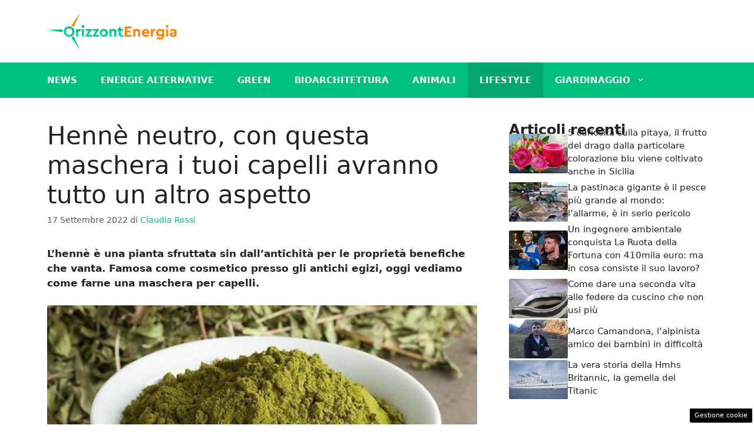

--- FILE ---
content_type: text/html; charset=UTF-8
request_url: https://www.orizzontenergia.it/2022/09/17/henne-neutro-maschera-capelli-avranno-altro-aspetto/
body_size: 17530
content:
<!DOCTYPE html> 
<html lang="it-IT"> 
<head>
<meta charset="UTF-8">
<link rel="preload" href="https://www.orizzontenergia.it/wp-content/cache/fvm/min/1749128111-css0a1e991c34b4fccfb629c04f466c0580ff77438475746ff9cc78d8df51cc5.css" as="style" media="all" /> 
<link rel="preload" href="https://www.orizzontenergia.it/wp-content/cache/fvm/min/1749128111-css3f3359579520f617202bc4b35d6cd9b86413fa4561235c91aa098b311ff4d.css" as="style" media="all" /> 
<link rel="preload" href="https://www.orizzontenergia.it/wp-content/cache/fvm/min/1749128111-cssec690dc3ababeda74a510a27213f9c4e3fa9cba4b00e1efb1d06fd12256cd.css" as="style" media="all" />
<script data-cfasync="false">if(navigator.userAgent.match(/MSIE|Internet Explorer/i)||navigator.userAgent.match(/Trident\/7\..*?rv:11/i)){var href=document.location.href;if(!href.match(/[?&]iebrowser/)){if(href.indexOf("?")==-1){if(href.indexOf("#")==-1){document.location.href=href+"?iebrowser=1"}else{document.location.href=href.replace("#","?iebrowser=1#")}}else{if(href.indexOf("#")==-1){document.location.href=href+"&iebrowser=1"}else{document.location.href=href.replace("#","&iebrowser=1#")}}}}</script>
<script data-cfasync="false">class FVMLoader{constructor(e){this.triggerEvents=e,this.eventOptions={passive:!0},this.userEventListener=this.triggerListener.bind(this),this.delayedScripts={normal:[],async:[],defer:[]},this.allJQueries=[]}_addUserInteractionListener(e){this.triggerEvents.forEach(t=>window.addEventListener(t,e.userEventListener,e.eventOptions))}_removeUserInteractionListener(e){this.triggerEvents.forEach(t=>window.removeEventListener(t,e.userEventListener,e.eventOptions))}triggerListener(){this._removeUserInteractionListener(this),"loading"===document.readyState?document.addEventListener("DOMContentLoaded",this._loadEverythingNow.bind(this)):this._loadEverythingNow()}async _loadEverythingNow(){this._runAllDelayedCSS(),this._delayEventListeners(),this._delayJQueryReady(this),this._handleDocumentWrite(),this._registerAllDelayedScripts(),await this._loadScriptsFromList(this.delayedScripts.normal),await this._loadScriptsFromList(this.delayedScripts.defer),await this._loadScriptsFromList(this.delayedScripts.async),await this._triggerDOMContentLoaded(),await this._triggerWindowLoad(),window.dispatchEvent(new Event("wpr-allScriptsLoaded"))}_registerAllDelayedScripts(){document.querySelectorAll("script[type=fvmdelay]").forEach(e=>{e.hasAttribute("src")?e.hasAttribute("async")&&!1!==e.async?this.delayedScripts.async.push(e):e.hasAttribute("defer")&&!1!==e.defer||"module"===e.getAttribute("data-type")?this.delayedScripts.defer.push(e):this.delayedScripts.normal.push(e):this.delayedScripts.normal.push(e)})}_runAllDelayedCSS(){document.querySelectorAll("link[rel=fvmdelay]").forEach(e=>{e.setAttribute("rel","stylesheet")})}async _transformScript(e){return await this._requestAnimFrame(),new Promise(t=>{const n=document.createElement("script");let r;[...e.attributes].forEach(e=>{let t=e.nodeName;"type"!==t&&("data-type"===t&&(t="type",r=e.nodeValue),n.setAttribute(t,e.nodeValue))}),e.hasAttribute("src")?(n.addEventListener("load",t),n.addEventListener("error",t)):(n.text=e.text,t()),e.parentNode.replaceChild(n,e)})}async _loadScriptsFromList(e){const t=e.shift();return t?(await this._transformScript(t),this._loadScriptsFromList(e)):Promise.resolve()}_delayEventListeners(){let e={};function t(t,n){!function(t){function n(n){return e[t].eventsToRewrite.indexOf(n)>=0?"wpr-"+n:n}e[t]||(e[t]={originalFunctions:{add:t.addEventListener,remove:t.removeEventListener},eventsToRewrite:[]},t.addEventListener=function(){arguments[0]=n(arguments[0]),e[t].originalFunctions.add.apply(t,arguments)},t.removeEventListener=function(){arguments[0]=n(arguments[0]),e[t].originalFunctions.remove.apply(t,arguments)})}(t),e[t].eventsToRewrite.push(n)}function n(e,t){let n=e[t];Object.defineProperty(e,t,{get:()=>n||function(){},set(r){e["wpr"+t]=n=r}})}t(document,"DOMContentLoaded"),t(window,"DOMContentLoaded"),t(window,"load"),t(window,"pageshow"),t(document,"readystatechange"),n(document,"onreadystatechange"),n(window,"onload"),n(window,"onpageshow")}_delayJQueryReady(e){let t=window.jQuery;Object.defineProperty(window,"jQuery",{get:()=>t,set(n){if(n&&n.fn&&!e.allJQueries.includes(n)){n.fn.ready=n.fn.init.prototype.ready=function(t){e.domReadyFired?t.bind(document)(n):document.addEventListener("DOMContentLoaded2",()=>t.bind(document)(n))};const t=n.fn.on;n.fn.on=n.fn.init.prototype.on=function(){if(this[0]===window){function e(e){return e.split(" ").map(e=>"load"===e||0===e.indexOf("load.")?"wpr-jquery-load":e).join(" ")}"string"==typeof arguments[0]||arguments[0]instanceof String?arguments[0]=e(arguments[0]):"object"==typeof arguments[0]&&Object.keys(arguments[0]).forEach(t=>{delete Object.assign(arguments[0],{[e(t)]:arguments[0][t]})[t]})}return t.apply(this,arguments),this},e.allJQueries.push(n)}t=n}})}async _triggerDOMContentLoaded(){this.domReadyFired=!0,await this._requestAnimFrame(),document.dispatchEvent(new Event("DOMContentLoaded2")),await this._requestAnimFrame(),window.dispatchEvent(new Event("DOMContentLoaded2")),await this._requestAnimFrame(),document.dispatchEvent(new Event("wpr-readystatechange")),await this._requestAnimFrame(),document.wpronreadystatechange&&document.wpronreadystatechange()}async _triggerWindowLoad(){await this._requestAnimFrame(),window.dispatchEvent(new Event("wpr-load")),await this._requestAnimFrame(),window.wpronload&&window.wpronload(),await this._requestAnimFrame(),this.allJQueries.forEach(e=>e(window).trigger("wpr-jquery-load")),window.dispatchEvent(new Event("wpr-pageshow")),await this._requestAnimFrame(),window.wpronpageshow&&window.wpronpageshow()}_handleDocumentWrite(){const e=new Map;document.write=document.writeln=function(t){const n=document.currentScript,r=document.createRange(),i=n.parentElement;let a=e.get(n);void 0===a&&(a=n.nextSibling,e.set(n,a));const s=document.createDocumentFragment();r.setStart(s,0),s.appendChild(r.createContextualFragment(t)),i.insertBefore(s,a)}}async _requestAnimFrame(){return new Promise(e=>requestAnimationFrame(e))}static run(){const e=new FVMLoader(["keydown","mousemove","touchmove","touchstart","touchend","wheel"]);e._addUserInteractionListener(e)}}FVMLoader.run();</script>
<meta name='robots' content='index, follow, max-image-preview:large, max-snippet:-1, max-video-preview:-1' />
<meta name="viewport" content="width=device-width, initial-scale=1"><title>Hennè neutro, con questa maschera i tuoi capelli rinasceranno</title>
<meta name="description" content="L&#039;hennè è una pianta sfruttata sin dall&#039;antichità per le proprietà benefiche che vanta. Famosa come cosmetico, oggi è utilizzata sui capelli." />
<link rel="canonical" href="https://www.orizzontenergia.it/2022/09/17/henne-neutro-maschera-capelli-avranno-altro-aspetto/" />
<meta property="og:locale" content="it_IT" />
<meta property="og:type" content="article" />
<meta property="og:title" content="Hennè neutro, con questa maschera i tuoi capelli rinasceranno" />
<meta property="og:description" content="L&#039;hennè è una pianta sfruttata sin dall&#039;antichità per le proprietà benefiche che vanta. Famosa come cosmetico, oggi è utilizzata sui capelli." />
<meta property="og:url" content="https://www.orizzontenergia.it/2022/09/17/henne-neutro-maschera-capelli-avranno-altro-aspetto/" />
<meta property="og:site_name" content="Orizzontenergia.it" />
<meta property="article:published_time" content="2022-09-17T10:51:42+00:00" />
<meta property="og:image" content="https://www.orizzontenergia.it/wp-content/uploads/2022/09/Henne.jpg" />
<meta property="og:image:width" content="1280" />
<meta property="og:image:height" content="720" />
<meta property="og:image:type" content="image/jpeg" />
<meta name="author" content="Claudia Rossi" />
<meta name="twitter:card" content="summary_large_image" />
<script type="application/ld+json" class="yoast-schema-graph">{"@context":"https://schema.org","@graph":[{"@type":"Article","@id":"https://www.orizzontenergia.it/2022/09/17/henne-neutro-maschera-capelli-avranno-altro-aspetto/#article","isPartOf":{"@id":"https://www.orizzontenergia.it/2022/09/17/henne-neutro-maschera-capelli-avranno-altro-aspetto/"},"author":{"name":"Claudia Rossi","@id":"https://www.orizzontenergia.it/#/schema/person/fbbcc66af547deab406bb86fcde206b1"},"headline":"Hennè neutro, con questa maschera i tuoi capelli avranno tutto un altro aspetto","datePublished":"2022-09-17T10:51:42+00:00","mainEntityOfPage":{"@id":"https://www.orizzontenergia.it/2022/09/17/henne-neutro-maschera-capelli-avranno-altro-aspetto/"},"wordCount":508,"commentCount":0,"publisher":{"@id":"https://www.orizzontenergia.it/#organization"},"image":{"@id":"https://www.orizzontenergia.it/2022/09/17/henne-neutro-maschera-capelli-avranno-altro-aspetto/#primaryimage"},"thumbnailUrl":"https://www.orizzontenergia.it/wp-content/uploads/2022/09/Henne.jpg","articleSection":["Lifestyle"],"inLanguage":"it-IT","potentialAction":[{"@type":"CommentAction","name":"Comment","target":["https://www.orizzontenergia.it/2022/09/17/henne-neutro-maschera-capelli-avranno-altro-aspetto/#respond"]}]},{"@type":"WebPage","@id":"https://www.orizzontenergia.it/2022/09/17/henne-neutro-maschera-capelli-avranno-altro-aspetto/","url":"https://www.orizzontenergia.it/2022/09/17/henne-neutro-maschera-capelli-avranno-altro-aspetto/","name":"Hennè neutro, con questa maschera i tuoi capelli rinasceranno","isPartOf":{"@id":"https://www.orizzontenergia.it/#website"},"primaryImageOfPage":{"@id":"https://www.orizzontenergia.it/2022/09/17/henne-neutro-maschera-capelli-avranno-altro-aspetto/#primaryimage"},"image":{"@id":"https://www.orizzontenergia.it/2022/09/17/henne-neutro-maschera-capelli-avranno-altro-aspetto/#primaryimage"},"thumbnailUrl":"https://www.orizzontenergia.it/wp-content/uploads/2022/09/Henne.jpg","datePublished":"2022-09-17T10:51:42+00:00","description":"L'hennè è una pianta sfruttata sin dall'antichità per le proprietà benefiche che vanta. Famosa come cosmetico, oggi è utilizzata sui capelli.","breadcrumb":{"@id":"https://www.orizzontenergia.it/2022/09/17/henne-neutro-maschera-capelli-avranno-altro-aspetto/#breadcrumb"},"inLanguage":"it-IT","potentialAction":[{"@type":"ReadAction","target":["https://www.orizzontenergia.it/2022/09/17/henne-neutro-maschera-capelli-avranno-altro-aspetto/"]}]},{"@type":"ImageObject","inLanguage":"it-IT","@id":"https://www.orizzontenergia.it/2022/09/17/henne-neutro-maschera-capelli-avranno-altro-aspetto/#primaryimage","url":"https://www.orizzontenergia.it/wp-content/uploads/2022/09/Henne.jpg","contentUrl":"https://www.orizzontenergia.it/wp-content/uploads/2022/09/Henne.jpg","width":1280,"height":720,"caption":"hennè - Pic by Pinterest"},{"@type":"BreadcrumbList","@id":"https://www.orizzontenergia.it/2022/09/17/henne-neutro-maschera-capelli-avranno-altro-aspetto/#breadcrumb","itemListElement":[{"@type":"ListItem","position":1,"name":"Homepage","item":"https://www.orizzontenergia.it/"},{"@type":"ListItem","position":2,"name":"Hennè neutro, con questa maschera i tuoi capelli avranno tutto un altro aspetto"}]},{"@type":"WebSite","@id":"https://www.orizzontenergia.it/#website","url":"https://www.orizzontenergia.it/","name":"Orizzontenergia.it","description":"Un mondo Green migliore per tutti","publisher":{"@id":"https://www.orizzontenergia.it/#organization"},"potentialAction":[{"@type":"SearchAction","target":{"@type":"EntryPoint","urlTemplate":"https://www.orizzontenergia.it/?s={search_term_string}"},"query-input":{"@type":"PropertyValueSpecification","valueRequired":true,"valueName":"search_term_string"}}],"inLanguage":"it-IT"},{"@type":"Organization","@id":"https://www.orizzontenergia.it/#organization","name":"OrizzontEnergia.it","url":"https://www.orizzontenergia.it/","logo":{"@type":"ImageObject","inLanguage":"it-IT","@id":"https://www.orizzontenergia.it/#/schema/logo/image/","url":"https://www.orizzontenergia.it/wp-content/uploads/2021/11/cropped-logo_2.png","contentUrl":"https://www.orizzontenergia.it/wp-content/uploads/2021/11/cropped-logo_2.png","width":720,"height":215,"caption":"OrizzontEnergia.it"},"image":{"@id":"https://www.orizzontenergia.it/#/schema/logo/image/"}},{"@type":"Person","@id":"https://www.orizzontenergia.it/#/schema/person/fbbcc66af547deab406bb86fcde206b1","name":"Claudia Rossi","image":{"@type":"ImageObject","inLanguage":"it-IT","@id":"https://www.orizzontenergia.it/#/schema/person/image/","url":"https://secure.gravatar.com/avatar/8e357781a08777d5713561bf5e7dc0b53f89bba192f0442238af0d6b65d4e9b9?s=96&d=mm&r=g","contentUrl":"https://secure.gravatar.com/avatar/8e357781a08777d5713561bf5e7dc0b53f89bba192f0442238af0d6b65d4e9b9?s=96&d=mm&r=g","caption":"Claudia Rossi"},"url":"https://www.orizzontenergia.it/author/claudia-rossi/"}]}</script>
<link rel="alternate" type="application/rss+xml" title="Orizzontenergia.it &raquo; Feed" href="https://www.orizzontenergia.it/feed/" />
<link rel="alternate" type="application/rss+xml" title="Orizzontenergia.it &raquo; Feed dei commenti" href="https://www.orizzontenergia.it/comments/feed/" /> 
<style media="all">img:is([sizes="auto" i],[sizes^="auto," i]){contain-intrinsic-size:3000px 1500px}</style> 
<link rel="amphtml" href="https://www.orizzontenergia.it/2022/09/17/henne-neutro-maschera-capelli-avranno-altro-aspetto/amp/" /> 
<link rel='stylesheet' id='wp-block-library-css' href='https://www.orizzontenergia.it/wp-content/cache/fvm/min/1749128111-css0a1e991c34b4fccfb629c04f466c0580ff77438475746ff9cc78d8df51cc5.css' media='all' /> 
<style id='classic-theme-styles-inline-css' media="all">/*! This file is auto-generated */ .wp-block-button__link{color:#fff;background-color:#32373c;border-radius:9999px;box-shadow:none;text-decoration:none;padding:calc(.667em + 2px) calc(1.333em + 2px);font-size:1.125em}.wp-block-file__button{background:#32373c;color:#fff;text-decoration:none}</style> 
<style id='global-styles-inline-css' media="all">:root{--wp--preset--aspect-ratio--square:1;--wp--preset--aspect-ratio--4-3:4/3;--wp--preset--aspect-ratio--3-4:3/4;--wp--preset--aspect-ratio--3-2:3/2;--wp--preset--aspect-ratio--2-3:2/3;--wp--preset--aspect-ratio--16-9:16/9;--wp--preset--aspect-ratio--9-16:9/16;--wp--preset--color--black:#000000;--wp--preset--color--cyan-bluish-gray:#abb8c3;--wp--preset--color--white:#ffffff;--wp--preset--color--pale-pink:#f78da7;--wp--preset--color--vivid-red:#cf2e2e;--wp--preset--color--luminous-vivid-orange:#ff6900;--wp--preset--color--luminous-vivid-amber:#fcb900;--wp--preset--color--light-green-cyan:#7bdcb5;--wp--preset--color--vivid-green-cyan:#00d084;--wp--preset--color--pale-cyan-blue:#8ed1fc;--wp--preset--color--vivid-cyan-blue:#0693e3;--wp--preset--color--vivid-purple:#9b51e0;--wp--preset--color--contrast:var(--contrast);--wp--preset--color--contrast-2:var(--contrast-2);--wp--preset--color--contrast-3:var(--contrast-3);--wp--preset--color--base:var(--base);--wp--preset--color--base-2:var(--base-2);--wp--preset--color--base-3:var(--base-3);--wp--preset--color--accent:var(--accent);--wp--preset--color--global-color-8:var(--global-color-8);--wp--preset--gradient--vivid-cyan-blue-to-vivid-purple:linear-gradient(135deg,rgba(6,147,227,1) 0%,rgb(155,81,224) 100%);--wp--preset--gradient--light-green-cyan-to-vivid-green-cyan:linear-gradient(135deg,rgb(122,220,180) 0%,rgb(0,208,130) 100%);--wp--preset--gradient--luminous-vivid-amber-to-luminous-vivid-orange:linear-gradient(135deg,rgba(252,185,0,1) 0%,rgba(255,105,0,1) 100%);--wp--preset--gradient--luminous-vivid-orange-to-vivid-red:linear-gradient(135deg,rgba(255,105,0,1) 0%,rgb(207,46,46) 100%);--wp--preset--gradient--very-light-gray-to-cyan-bluish-gray:linear-gradient(135deg,rgb(238,238,238) 0%,rgb(169,184,195) 100%);--wp--preset--gradient--cool-to-warm-spectrum:linear-gradient(135deg,rgb(74,234,220) 0%,rgb(151,120,209) 20%,rgb(207,42,186) 40%,rgb(238,44,130) 60%,rgb(251,105,98) 80%,rgb(254,248,76) 100%);--wp--preset--gradient--blush-light-purple:linear-gradient(135deg,rgb(255,206,236) 0%,rgb(152,150,240) 100%);--wp--preset--gradient--blush-bordeaux:linear-gradient(135deg,rgb(254,205,165) 0%,rgb(254,45,45) 50%,rgb(107,0,62) 100%);--wp--preset--gradient--luminous-dusk:linear-gradient(135deg,rgb(255,203,112) 0%,rgb(199,81,192) 50%,rgb(65,88,208) 100%);--wp--preset--gradient--pale-ocean:linear-gradient(135deg,rgb(255,245,203) 0%,rgb(182,227,212) 50%,rgb(51,167,181) 100%);--wp--preset--gradient--electric-grass:linear-gradient(135deg,rgb(202,248,128) 0%,rgb(113,206,126) 100%);--wp--preset--gradient--midnight:linear-gradient(135deg,rgb(2,3,129) 0%,rgb(40,116,252) 100%);--wp--preset--font-size--small:13px;--wp--preset--font-size--medium:20px;--wp--preset--font-size--large:36px;--wp--preset--font-size--x-large:42px;--wp--preset--spacing--20:0.44rem;--wp--preset--spacing--30:0.67rem;--wp--preset--spacing--40:1rem;--wp--preset--spacing--50:1.5rem;--wp--preset--spacing--60:2.25rem;--wp--preset--spacing--70:3.38rem;--wp--preset--spacing--80:5.06rem;--wp--preset--shadow--natural:6px 6px 9px rgba(0, 0, 0, 0.2);--wp--preset--shadow--deep:12px 12px 50px rgba(0, 0, 0, 0.4);--wp--preset--shadow--sharp:6px 6px 0px rgba(0, 0, 0, 0.2);--wp--preset--shadow--outlined:6px 6px 0px -3px rgba(255, 255, 255, 1), 6px 6px rgba(0, 0, 0, 1);--wp--preset--shadow--crisp:6px 6px 0px rgba(0, 0, 0, 1)}:where(.is-layout-flex){gap:.5em}:where(.is-layout-grid){gap:.5em}body .is-layout-flex{display:flex}.is-layout-flex{flex-wrap:wrap;align-items:center}.is-layout-flex>:is(*,div){margin:0}body .is-layout-grid{display:grid}.is-layout-grid>:is(*,div){margin:0}:where(.wp-block-columns.is-layout-flex){gap:2em}:where(.wp-block-columns.is-layout-grid){gap:2em}:where(.wp-block-post-template.is-layout-flex){gap:1.25em}:where(.wp-block-post-template.is-layout-grid){gap:1.25em}.has-black-color{color:var(--wp--preset--color--black)!important}.has-cyan-bluish-gray-color{color:var(--wp--preset--color--cyan-bluish-gray)!important}.has-white-color{color:var(--wp--preset--color--white)!important}.has-pale-pink-color{color:var(--wp--preset--color--pale-pink)!important}.has-vivid-red-color{color:var(--wp--preset--color--vivid-red)!important}.has-luminous-vivid-orange-color{color:var(--wp--preset--color--luminous-vivid-orange)!important}.has-luminous-vivid-amber-color{color:var(--wp--preset--color--luminous-vivid-amber)!important}.has-light-green-cyan-color{color:var(--wp--preset--color--light-green-cyan)!important}.has-vivid-green-cyan-color{color:var(--wp--preset--color--vivid-green-cyan)!important}.has-pale-cyan-blue-color{color:var(--wp--preset--color--pale-cyan-blue)!important}.has-vivid-cyan-blue-color{color:var(--wp--preset--color--vivid-cyan-blue)!important}.has-vivid-purple-color{color:var(--wp--preset--color--vivid-purple)!important}.has-black-background-color{background-color:var(--wp--preset--color--black)!important}.has-cyan-bluish-gray-background-color{background-color:var(--wp--preset--color--cyan-bluish-gray)!important}.has-white-background-color{background-color:var(--wp--preset--color--white)!important}.has-pale-pink-background-color{background-color:var(--wp--preset--color--pale-pink)!important}.has-vivid-red-background-color{background-color:var(--wp--preset--color--vivid-red)!important}.has-luminous-vivid-orange-background-color{background-color:var(--wp--preset--color--luminous-vivid-orange)!important}.has-luminous-vivid-amber-background-color{background-color:var(--wp--preset--color--luminous-vivid-amber)!important}.has-light-green-cyan-background-color{background-color:var(--wp--preset--color--light-green-cyan)!important}.has-vivid-green-cyan-background-color{background-color:var(--wp--preset--color--vivid-green-cyan)!important}.has-pale-cyan-blue-background-color{background-color:var(--wp--preset--color--pale-cyan-blue)!important}.has-vivid-cyan-blue-background-color{background-color:var(--wp--preset--color--vivid-cyan-blue)!important}.has-vivid-purple-background-color{background-color:var(--wp--preset--color--vivid-purple)!important}.has-black-border-color{border-color:var(--wp--preset--color--black)!important}.has-cyan-bluish-gray-border-color{border-color:var(--wp--preset--color--cyan-bluish-gray)!important}.has-white-border-color{border-color:var(--wp--preset--color--white)!important}.has-pale-pink-border-color{border-color:var(--wp--preset--color--pale-pink)!important}.has-vivid-red-border-color{border-color:var(--wp--preset--color--vivid-red)!important}.has-luminous-vivid-orange-border-color{border-color:var(--wp--preset--color--luminous-vivid-orange)!important}.has-luminous-vivid-amber-border-color{border-color:var(--wp--preset--color--luminous-vivid-amber)!important}.has-light-green-cyan-border-color{border-color:var(--wp--preset--color--light-green-cyan)!important}.has-vivid-green-cyan-border-color{border-color:var(--wp--preset--color--vivid-green-cyan)!important}.has-pale-cyan-blue-border-color{border-color:var(--wp--preset--color--pale-cyan-blue)!important}.has-vivid-cyan-blue-border-color{border-color:var(--wp--preset--color--vivid-cyan-blue)!important}.has-vivid-purple-border-color{border-color:var(--wp--preset--color--vivid-purple)!important}.has-vivid-cyan-blue-to-vivid-purple-gradient-background{background:var(--wp--preset--gradient--vivid-cyan-blue-to-vivid-purple)!important}.has-light-green-cyan-to-vivid-green-cyan-gradient-background{background:var(--wp--preset--gradient--light-green-cyan-to-vivid-green-cyan)!important}.has-luminous-vivid-amber-to-luminous-vivid-orange-gradient-background{background:var(--wp--preset--gradient--luminous-vivid-amber-to-luminous-vivid-orange)!important}.has-luminous-vivid-orange-to-vivid-red-gradient-background{background:var(--wp--preset--gradient--luminous-vivid-orange-to-vivid-red)!important}.has-very-light-gray-to-cyan-bluish-gray-gradient-background{background:var(--wp--preset--gradient--very-light-gray-to-cyan-bluish-gray)!important}.has-cool-to-warm-spectrum-gradient-background{background:var(--wp--preset--gradient--cool-to-warm-spectrum)!important}.has-blush-light-purple-gradient-background{background:var(--wp--preset--gradient--blush-light-purple)!important}.has-blush-bordeaux-gradient-background{background:var(--wp--preset--gradient--blush-bordeaux)!important}.has-luminous-dusk-gradient-background{background:var(--wp--preset--gradient--luminous-dusk)!important}.has-pale-ocean-gradient-background{background:var(--wp--preset--gradient--pale-ocean)!important}.has-electric-grass-gradient-background{background:var(--wp--preset--gradient--electric-grass)!important}.has-midnight-gradient-background{background:var(--wp--preset--gradient--midnight)!important}.has-small-font-size{font-size:var(--wp--preset--font-size--small)!important}.has-medium-font-size{font-size:var(--wp--preset--font-size--medium)!important}.has-large-font-size{font-size:var(--wp--preset--font-size--large)!important}.has-x-large-font-size{font-size:var(--wp--preset--font-size--x-large)!important}:where(.wp-block-post-template.is-layout-flex){gap:1.25em}:where(.wp-block-post-template.is-layout-grid){gap:1.25em}:where(.wp-block-columns.is-layout-flex){gap:2em}:where(.wp-block-columns.is-layout-grid){gap:2em}:root :where(.wp-block-pullquote){font-size:1.5em;line-height:1.6}</style> 
<link rel='stylesheet' id='adser-css' href='https://www.orizzontenergia.it/wp-content/cache/fvm/min/1749128111-css3f3359579520f617202bc4b35d6cd9b86413fa4561235c91aa098b311ff4d.css' media='all' /> 
<link rel='stylesheet' id='generate-style-css' href='https://www.orizzontenergia.it/wp-content/cache/fvm/min/1749128111-cssec690dc3ababeda74a510a27213f9c4e3fa9cba4b00e1efb1d06fd12256cd.css' media='all' /> 
<style id='generate-style-inline-css' media="all">body{background-color:var(--base-3);color:var(--contrast)}a{color:var(--accent)}a:hover,a:focus{text-decoration:underline}.entry-title a,.site-branding a,a.button,.wp-block-button__link,.main-navigation a{text-decoration:none}a:hover,a:focus,a:active{color:var(--contrast)}.wp-block-group__inner-container{max-width:1200px;margin-left:auto;margin-right:auto}.site-header .header-image{width:220px}:root{--contrast:#222222;--contrast-2:#575760;--contrast-3:#b2b2be;--base:#f0f0f0;--base-2:#f7f8f9;--base-3:#ffffff;--accent:#00c081;--global-color-8:#ff8114}:root .has-contrast-color{color:var(--contrast)}:root .has-contrast-background-color{background-color:var(--contrast)}:root .has-contrast-2-color{color:var(--contrast-2)}:root .has-contrast-2-background-color{background-color:var(--contrast-2)}:root .has-contrast-3-color{color:var(--contrast-3)}:root .has-contrast-3-background-color{background-color:var(--contrast-3)}:root .has-base-color{color:var(--base)}:root .has-base-background-color{background-color:var(--base)}:root .has-base-2-color{color:var(--base-2)}:root .has-base-2-background-color{background-color:var(--base-2)}:root .has-base-3-color{color:var(--base-3)}:root .has-base-3-background-color{background-color:var(--base-3)}:root .has-accent-color{color:var(--accent)}:root .has-accent-background-color{background-color:var(--accent)}:root .has-global-color-8-color{color:var(--global-color-8)}:root .has-global-color-8-background-color{background-color:var(--global-color-8)}.main-navigation a,.main-navigation .menu-toggle,.main-navigation .menu-bar-items{font-weight:700;text-transform:uppercase}.top-bar{background-color:#636363;color:#fff}.top-bar a{color:#fff}.top-bar a:hover{color:#303030}.site-header{background-color:var(--base-3)}.main-title a,.main-title a:hover{color:var(--contrast)}.site-description{color:var(--contrast-2)}.main-navigation,.main-navigation ul ul{background-color:var(--accent)}.main-navigation .main-nav ul li a,.main-navigation .menu-toggle,.main-navigation .menu-bar-items{color:var(--base-3)}.main-navigation .main-nav ul li:not([class*="current-menu-"]):hover>a,.main-navigation .main-nav ul li:not([class*="current-menu-"]):focus>a,.main-navigation .main-nav ul li.sfHover:not([class*="current-menu-"])>a,.main-navigation .menu-bar-item:hover>a,.main-navigation .menu-bar-item.sfHover>a{color:var(--base-3);background-color:#03a56f}button.menu-toggle:hover,button.menu-toggle:focus{color:var(--base-3)}.main-navigation .main-nav ul li[class*="current-menu-"]>a{color:var(--base-3);background-color:#03a56f}.navigation-search input[type="search"],.navigation-search input[type="search"]:active,.navigation-search input[type="search"]:focus,.main-navigation .main-nav ul li.search-item.active>a,.main-navigation .menu-bar-items .search-item.active>a{color:var(--base-3);background-color:#03a56f}.main-navigation ul ul{background-color:var(--accent)}.main-navigation .main-nav ul ul li a{color:var(--base-3)}.main-navigation .main-nav ul ul li:not([class*="current-menu-"]):hover>a,.main-navigation .main-nav ul ul li:not([class*="current-menu-"]):focus>a,.main-navigation .main-nav ul ul li.sfHover:not([class*="current-menu-"])>a{color:var(--base-3);background-color:#03a56f}.main-navigation .main-nav ul ul li[class*="current-menu-"]>a{color:var(--base-3);background-color:#03a56f}.separate-containers .inside-article,.separate-containers .comments-area,.separate-containers .page-header,.one-container .container,.separate-containers .paging-navigation,.inside-page-header{background-color:var(--base-3)}.entry-title a{color:var(--contrast)}.entry-title a:hover{color:var(--contrast-2)}.entry-meta{color:var(--contrast-2)}.sidebar .widget{background-color:var(--base-3)}.footer-widgets{background-color:var(--base-3)}.site-info{color:var(--base-3);background-color:var(--contrast)}.site-info a{color:var(--base-3)}.site-info a:hover{color:var(--base-3)}.footer-bar .widget_nav_menu .current-menu-item a{color:var(--base-3)}input[type="text"],input[type="email"],input[type="url"],input[type="password"],input[type="search"],input[type="tel"],input[type="number"],textarea,select{color:var(--contrast);background-color:var(--base-2);border-color:var(--base)}input[type="text"]:focus,input[type="email"]:focus,input[type="url"]:focus,input[type="password"]:focus,input[type="search"]:focus,input[type="tel"]:focus,input[type="number"]:focus,textarea:focus,select:focus{color:var(--contrast);background-color:var(--base-2);border-color:var(--contrast-3)}button,html input[type="button"],input[type="reset"],input[type="submit"],a.button,a.wp-block-button__link:not(.has-background){color:#fff;background-color:#55555e}button:hover,html input[type="button"]:hover,input[type="reset"]:hover,input[type="submit"]:hover,a.button:hover,button:focus,html input[type="button"]:focus,input[type="reset"]:focus,input[type="submit"]:focus,a.button:focus,a.wp-block-button__link:not(.has-background):active,a.wp-block-button__link:not(.has-background):focus,a.wp-block-button__link:not(.has-background):hover{color:#fff;background-color:#3f4047}a.generate-back-to-top{background-color:rgba(0,0,0,.4);color:#fff}a.generate-back-to-top:hover,a.generate-back-to-top:focus{background-color:rgba(0,0,0,.6);color:#fff}:root{--gp-search-modal-bg-color:var(--base-3);--gp-search-modal-text-color:var(--contrast);--gp-search-modal-overlay-bg-color:rgba(0,0,0,0.2)}@media (max-width:768px){.main-navigation .menu-bar-item:hover>a,.main-navigation .menu-bar-item.sfHover>a{background:none;color:var(--base-3)}}.nav-below-header .main-navigation .inside-navigation.grid-container,.nav-above-header .main-navigation .inside-navigation.grid-container{padding:0 20px 0 20px}.site-main .wp-block-group__inner-container{padding:40px}.separate-containers .paging-navigation{padding-top:20px;padding-bottom:20px}.entry-content .alignwide,body:not(.no-sidebar) .entry-content .alignfull{margin-left:-40px;width:calc(100% + 80px);max-width:calc(100% + 80px)}.rtl .menu-item-has-children .dropdown-menu-toggle{padding-left:20px}.rtl .main-navigation .main-nav ul li.menu-item-has-children>a{padding-right:20px}@media (max-width:768px){.separate-containers .inside-article,.separate-containers .comments-area,.separate-containers .page-header,.separate-containers .paging-navigation,.one-container .site-content,.inside-page-header{padding:30px}.site-main .wp-block-group__inner-container{padding:30px}.inside-top-bar{padding-right:30px;padding-left:30px}.inside-header{padding-right:30px;padding-left:30px}.widget-area .widget{padding-top:30px;padding-right:30px;padding-bottom:30px;padding-left:30px}.footer-widgets-container{padding-top:30px;padding-right:30px;padding-bottom:30px;padding-left:30px}.inside-site-info{padding-right:30px;padding-left:30px}.entry-content .alignwide,body:not(.no-sidebar) .entry-content .alignfull{margin-left:-30px;width:calc(100% + 60px);max-width:calc(100% + 60px)}.one-container .site-main .paging-navigation{margin-bottom:20px}}.is-right-sidebar{width:30%}.is-left-sidebar{width:30%}.site-content .content-area{width:70%}@media (max-width:768px){.main-navigation .menu-toggle,.sidebar-nav-mobile:not(#sticky-placeholder){display:block}.main-navigation ul,.gen-sidebar-nav,.main-navigation:not(.slideout-navigation):not(.toggled) .main-nav>ul,.has-inline-mobile-toggle #site-navigation .inside-navigation>*:not(.navigation-search):not(.main-nav){display:none}.nav-align-right .inside-navigation,.nav-align-center .inside-navigation{justify-content:space-between}}.dynamic-author-image-rounded{border-radius:100%}.dynamic-featured-image,.dynamic-author-image{vertical-align:middle}.one-container.blog .dynamic-content-template:not(:last-child),.one-container.archive .dynamic-content-template:not(:last-child){padding-bottom:0}.dynamic-entry-excerpt>p:last-child{margin-bottom:0}</style> 
<style id='generateblocks-inline-css' media="all">.gb-container.gb-tabs__item:not(.gb-tabs__item-open){display:none}.gb-container-d0a86651{display:flex;flex-wrap:wrap;align-items:center;column-gap:20px;row-gap:20px;color:var(--contrast)}.gb-container-d0a86651 a{color:var(--contrast)}.gb-container-d0a86651 a:hover{color:var(--contrast)}.gb-container-bcbc46ac{flex-basis:100%;text-align:center;border-top:3px solid var(--accent-2)}.gb-container-e9bed0be{flex-basis:100%}.gb-container-03919c55{height:100%;display:flex;align-items:center;column-gap:20px}.gb-grid-wrapper>.gb-grid-column-03919c55{width:100%}.gb-container-3ff058ae{flex-shrink:0;flex-basis:100px}.gb-container-c551a107{flex-shrink:1;text-align:right}h3.gb-headline-9e06b5e3{flex-basis:100%;font-size:24px;margin-bottom:-20px}div.gb-headline-040f2ffe{font-size:15px;font-weight:500;text-align:left;margin-bottom:5px}.gb-grid-wrapper-b3929361{display:flex;flex-wrap:wrap;row-gap:20px}.gb-grid-wrapper-b3929361>.gb-grid-column{box-sizing:border-box}.gb-image-95849c3e{border-radius:3%;width:100%;object-fit:cover;vertical-align:middle}@media (max-width:1024px){.gb-grid-wrapper-b3929361{margin-left:-20px}.gb-grid-wrapper-b3929361>.gb-grid-column{padding-left:20px}}@media (max-width:767px){.gb-container-d0a86651{text-align:center;padding-top:40px}.gb-container-bcbc46ac{width:100%}.gb-grid-wrapper>.gb-grid-column-bcbc46ac{width:100%}.gb-container-3ff058ae{width:50%;text-align:center}.gb-grid-wrapper>.gb-grid-column-3ff058ae{width:50%}.gb-container-c551a107{width:50%;text-align:left}.gb-grid-wrapper>.gb-grid-column-c551a107{width:50%}h3.gb-headline-9e06b5e3{text-align:left}div.gb-headline-040f2ffe{text-align:left}}:root{--gb-container-width:1200px}.gb-container .wp-block-image img{vertical-align:middle}.gb-grid-wrapper .wp-block-image{margin-bottom:0}.gb-highlight{background:none}.gb-shape{line-height:0}.gb-container-link{position:absolute;top:0;right:0;bottom:0;left:0;z-index:99}</style> 
<script async src="https://pagead2.googlesyndication.com/pagead/js/adsbygoogle.js?client=ca-pub-2645721391836975"
crossorigin="anonymous"></script>
<div data-type="_mgwidget" data-widget-id="1710644"></div> 
<script>(function(w,q){w[q]=w[q]||[];w[q].push(["_mgc.load"])})(window,"_mgq");</script>
<script>var adser = {"pagetype":"article","category":["Lifestyle"],"category_iab":[""],"hot":false,"cmp":"clickio","cmp_params":"\/\/clickiocmp.com\/t\/consent_233266.js","_mgid":"https:\/\/jsc.mgid.com\/site\/1000000.js","_teads":"183421"}</script>
<script defer src="https://www.googletagmanager.com/gtag/js?id=G-DQ7D4C34RT"></script>
<script>
window.dataLayer = window.dataLayer || [];
function gtag(){dataLayer.push(arguments);}
gtag('js', new Date());
gtag('config', 'G-DQ7D4C34RT');
</script>
<link rel="icon" href="https://www.orizzontenergia.it/wp-content/uploads/2021/11/cropped-IMG-20211116-WA0054-192x192.jpg" sizes="192x192" /> 
</head>
<body class="wp-singular post-template-default single single-post postid-45973 single-format-standard wp-custom-logo wp-embed-responsive wp-theme-generatepress post-image-above-header post-image-aligned-center right-sidebar nav-below-header one-container header-aligned-left dropdown-hover" itemtype="https://schema.org/Blog" itemscope> <a class="screen-reader-text skip-link" href="#content" title="Vai al contenuto">Vai al contenuto</a> <header class="site-header" id="masthead" aria-label="Sito" itemtype="https://schema.org/WPHeader" itemscope> <div class="inside-header grid-container"> <div class="site-logo"> <a href="https://www.orizzontenergia.it/" rel="home"> <img class="header-image is-logo-image" alt="Orizzontenergia.it" src="https://www.orizzontenergia.it/wp-content/uploads/2021/11/cropped-logo_2.png" width="720" height="215" /> </a> </div> </div> </header> <nav class="main-navigation sub-menu-right" id="site-navigation" aria-label="Principale" itemtype="https://schema.org/SiteNavigationElement" itemscope> <div class="inside-navigation grid-container"> <button class="menu-toggle" aria-controls="primary-menu" aria-expanded="false"> <span class="gp-icon icon-menu-bars"><svg viewBox="0 0 512 512" aria-hidden="true" xmlns="http://www.w3.org/2000/svg" width="1em" height="1em"><path d="M0 96c0-13.255 10.745-24 24-24h464c13.255 0 24 10.745 24 24s-10.745 24-24 24H24c-13.255 0-24-10.745-24-24zm0 160c0-13.255 10.745-24 24-24h464c13.255 0 24 10.745 24 24s-10.745 24-24 24H24c-13.255 0-24-10.745-24-24zm0 160c0-13.255 10.745-24 24-24h464c13.255 0 24 10.745 24 24s-10.745 24-24 24H24c-13.255 0-24-10.745-24-24z" /></svg><svg viewBox="0 0 512 512" aria-hidden="true" xmlns="http://www.w3.org/2000/svg" width="1em" height="1em"><path d="M71.029 71.029c9.373-9.372 24.569-9.372 33.942 0L256 222.059l151.029-151.03c9.373-9.372 24.569-9.372 33.942 0 9.372 9.373 9.372 24.569 0 33.942L289.941 256l151.03 151.029c9.372 9.373 9.372 24.569 0 33.942-9.373 9.372-24.569 9.372-33.942 0L256 289.941l-151.029 151.03c-9.373 9.372-24.569 9.372-33.942 0-9.372-9.373-9.372-24.569 0-33.942L222.059 256 71.029 104.971c-9.372-9.373-9.372-24.569 0-33.942z" /></svg></span><span class="mobile-menu">Menu</span> </button> <div id="primary-menu" class="main-nav"><ul id="menu-nav-bar" class="menu sf-menu"><li id="menu-item-90592" class="menu-item menu-item-type-taxonomy menu-item-object-category menu-item-90592"><a href="https://www.orizzontenergia.it/news/">News</a></li> <li id="menu-item-99779" class="menu-item menu-item-type-taxonomy menu-item-object-category menu-item-99779"><a href="https://www.orizzontenergia.it/energia/">Energie alternative</a></li> <li id="menu-item-90590" class="menu-item menu-item-type-taxonomy menu-item-object-category menu-item-90590"><a href="https://www.orizzontenergia.it/green/">Green</a></li> <li id="menu-item-21" class="menu-item menu-item-type-taxonomy menu-item-object-category menu-item-21"><a href="https://www.orizzontenergia.it/bioarchitettura/">Bioarchitettura</a></li> <li id="menu-item-90586" class="menu-item menu-item-type-taxonomy menu-item-object-category menu-item-90586"><a href="https://www.orizzontenergia.it/animali/">Animali</a></li> <li id="menu-item-25" class="menu-item menu-item-type-taxonomy menu-item-object-category current-post-ancestor current-menu-parent current-post-parent menu-item-25"><a href="https://www.orizzontenergia.it/lifestyle/">Lifestyle</a></li> <li id="menu-item-90587" class="menu-item menu-item-type-taxonomy menu-item-object-category menu-item-has-children menu-item-90587"><a href="https://www.orizzontenergia.it/giardinaggio/">Giardinaggio<span role="presentation" class="dropdown-menu-toggle"><span class="gp-icon icon-arrow"><svg viewBox="0 0 330 512" aria-hidden="true" xmlns="http://www.w3.org/2000/svg" width="1em" height="1em"><path d="M305.913 197.085c0 2.266-1.133 4.815-2.833 6.514L171.087 335.593c-1.7 1.7-4.249 2.832-6.515 2.832s-4.815-1.133-6.515-2.832L26.064 203.599c-1.7-1.7-2.832-4.248-2.832-6.514s1.132-4.816 2.832-6.515l14.162-14.163c1.7-1.699 3.966-2.832 6.515-2.832 2.266 0 4.815 1.133 6.515 2.832l111.316 111.317 111.316-111.317c1.7-1.699 4.249-2.832 6.515-2.832s4.815 1.133 6.515 2.832l14.162 14.163c1.7 1.7 2.833 4.249 2.833 6.515z" /></svg></span></span></a> <ul class="sub-menu"> <li id="menu-item-90589" class="menu-item menu-item-type-taxonomy menu-item-object-category menu-item-90589"><a href="https://www.orizzontenergia.it/giardinaggio/orto/">Orto</a></li> </ul> </li> </ul></div> </div> </nav> <div class="site grid-container container hfeed" id="page"> <div class="site-content" id="content"> <div class="content-area" id="primary"> <main class="site-main" id="main"> <article id="post-45973" class="post-45973 post type-post status-publish format-standard has-post-thumbnail hentry category-lifestyle" itemtype="https://schema.org/CreativeWork" itemscope> <div class="inside-article"> <header class="entry-header"> <h1 class="entry-title" itemprop="headline">Hennè neutro, con questa maschera i tuoi capelli avranno tutto un altro aspetto</h1> <div class="entry-meta"> <span class="posted-on"><time class="entry-date published" datetime="2022-09-17T12:51:42+02:00" itemprop="datePublished">17 Settembre 2022</time></span> <span class="byline">di <span class="author vcard" itemprop="author" itemtype="https://schema.org/Person" itemscope><a class="url fn n" href="https://www.orizzontenergia.it/author/claudia-rossi/" title="Visualizza tutti gli articoli di Claudia Rossi" rel="author" itemprop="url"><span class="author-name" itemprop="name">Claudia Rossi</span></a></span></span> </div> </header> <div class="entry-content" itemprop="text"> <div data-v-ac025150=""> <p><strong>L&#8217;hennè è una pianta sfruttata sin dall&#8217;antichità per le proprietà benefiche che vanta. Famosa come cosmetico presso gli antichi egizi, oggi vediamo come farne una maschera per capelli.</strong></p> <figure id="attachment_45984" aria-describedby="caption-attachment-45984" style="width: 730px" class="wp-caption alignnone"><img fetchpriority="high" decoding="async" class="size-full wp-image-45984" src="https://www.orizzontenergia.it/wp-content/uploads/2022/09/Henne1.jpg" alt="Hennè maschera capelli" width="740" height="480" srcset="https://www.orizzontenergia.it/wp-content/uploads/2022/09/Henne1.jpg 740w, https://www.orizzontenergia.it/wp-content/uploads/2022/09/Henne1-300x195.jpg 300w" sizes="(max-width: 740px) 100vw, 740px" /><figcaption id="caption-attachment-45984" class="wp-caption-text">hennè &#8211; Pic by Pinterest</figcaption></figure> <p><strong>PER TUTTI GLI ALTRI AGGIORNAMENTI SEGUICI SU<a href="https://www.instagram.com/orizzontenergia_/"> INSTAGRAM</a></strong></p> <div class="adser-block"> <ins class="adsbygoogle" style="display:inline-block;width:336px;height:280px" data-ad-client="ca-pub-2645721391836975" data-ad-slot="3694052097"></ins> 
<script>
(adsbygoogle = window.adsbygoogle || []).push({});
</script>
</div><p>L&#8217;hennè in atichità veniva usato come rimedio per curare<strong> ferite ed ematomi,</strong> in generale, era considerato un prodotto benefico per la pelle. Conosciuto in occidente come erba in grado di tingere i capelli, l&#8217;Hennè è una pianta endemica orientale derivante dalla specie vegetale della<strong> Lawsonia.</strong></p> <p>Particolarmente fortificante e nutriente per i capelli, l&#8217;hennè è in grado di colorarli a anche, semplicemente di rinvigorirli nella variante neutra. Vediamo come preparare una maschera all&#8217;<strong>hennè neutro.</strong></p> <h2>Hennè neutro: la natura ricostituisce l&#8217;antico vigore dei tuoi capelli</h2> <figure id="attachment_45988" aria-describedby="caption-attachment-45988" style="width: 730px" class="wp-caption alignnone"><img decoding="async" class="size-full wp-image-45988" src="https://www.orizzontenergia.it/wp-content/uploads/2022/09/Henne2.jpg" alt="Hennè maschera capelli" width="740" height="480" srcset="https://www.orizzontenergia.it/wp-content/uploads/2022/09/Henne2.jpg 740w, https://www.orizzontenergia.it/wp-content/uploads/2022/09/Henne2-300x195.jpg 300w" sizes="(max-width: 740px) 100vw, 740px" /><figcaption id="caption-attachment-45988" class="wp-caption-text">Capelli trattati con hennè &#8211; Pic by Pinterest</figcaption></figure> <div class="adser-block"><div id="tca-inarticle-mgid"></div></div><p>La maschera all&#8217;hennè è in grado di ricostituire lo spessore del capello che è divenuto sfibrato col tempo e con vari trattamenti errati. Ne esistono diversi tipi pertanto è necessario fare attenzione a ciò che si compra. L&#8217;hennè neutro è un derivato della medesima pianta di hennè colorato, la Lawsonia, a differire è il <strong>tipo di lavorazione.</strong></p> <p>La Lawsonia è una pianta appartenente alla famiglia delle <strong><em>fabacee</em></strong>, tipica specie delle zone a clima secco e arido. In particolare questa pianta è l&#8217;unica del mondo vegetale a manifestare spiccate proprietà benefiche in modo specifico per <strong>pelle e capelli.</strong></p> <p><strong>POTREBBE INTERESSARTI ANCHE: <a href="https://www.orizzontenergia.it/2022/09/16/salviette-umidificate-realizzarle-modo-evitare-sprechi/">Salviette umidificate, puoi realizzarle in questo modo per evitare sprechi</a></strong></p><div class="adser-block"> <ins class="adsbygoogle" style="display:inline-block;width:336px;height:280px" data-ad-client="ca-pub-2645721391836975" data-ad-slot="2226085424"></ins> 
<script>
(adsbygoogle = window.adsbygoogle || []).push({});
</script>
</div> <p>Per ottenere l&#8217;hennè neutro si utilizzano sempre le foglie di <strong>Lawsonia</strong> ma il pigmento ricavato viene trattato con del<strong> succo di limone</strong> capace di annientare il potere colorante. Le particelle coloranti si staccano dalla composizione a causa dell&#8217;ambiente acido ricreato dal succo e si separano così dalla miscela.</p><div class="adser-block"><div id="inRead"></div></div> <p>Fare regolarmente una maschera all&#8217;hennè dona ai capelli un <strong>effetto straordinario.</strong> Le proprietà della Lawsonia sono disinfettanti, ricostituenti, cicatrizzanti e antimicrobiche. Se i tuoi capelli sono danneggiati, questa maschera fa al caso tuo. La maschera all&#8217;hennè neutro fortifica i <strong>follicoli dei capelli</strong>, attiva la crescita di nuovi bulbi e avvolge le cuticole in una pellicola protettiva.</p> <p><strong>POTREBBE INTERESSARTI ANCHE: <a href="https://www.orizzontenergia.it/2022/09/16/foglie-alloro-bruciate-benefici-devi-farlo/">Foglie di alloro, cosa succede se le bruci? Tutti dovrebbero farlo</a></strong></p> <p>Alla fine del trattamento la chioma apparirà<strong> lucente, nutrita, morbida e, soprattutto, vigorosa</strong>. Contro quali problemi è più efficace? Alopecia, <strong>fragilità della chioma</strong>, secrezione eccessiva di sebo, doppie punte, danni termici e meccanici (capelli che si spezzano), <strong>dermatiti.</strong></p> <p>Per preparare la maschera sciogli la polvere di hennè in acqua calda e mescola fino ad ottenere una miscela nè troppo liquida nè troppo solida. Stendila su tutto il cuoio capelluto e la<strong> lunghezza del capello</strong>. Avvolgi la testa in una cuffia di plastica o in un asciugamano tiepido e lascia in posa fino a <strong>due ore</strong> (anche una sola andrà bene, dipende dall&#8217;intensità dell&#8217;effetto che sperate di ottenere). Risciacquate applicando<strong> shampoo e balsamo</strong> ed il gioco è fatto.</p><div class="adser-block"> <ins class="adsbygoogle" style="display:inline-block;width:336px;height:280px" data-ad-client="ca-pub-2645721391836975" data-ad-slot="8635387580"></ins> 
<script>
(adsbygoogle = window.adsbygoogle || []).push({});
</script>
</div> <div class="look"></div> </div> <div class="adser-block"> <div data-type="_mgwidget" data-widget-id="1704447"> </div> 
<script>(function(w,q){w[q]=w[q]||[];w[q].push(["_mgc.load"])})(window,"_mgq"); 
</script>
</div> </div> <footer class="entry-meta" aria-label="Contenuto dei meta"> <span class="cat-links"><span class="gp-icon icon-categories"><svg viewBox="0 0 512 512" aria-hidden="true" xmlns="http://www.w3.org/2000/svg" width="1em" height="1em"><path d="M0 112c0-26.51 21.49-48 48-48h110.014a48 48 0 0143.592 27.907l12.349 26.791A16 16 0 00228.486 128H464c26.51 0 48 21.49 48 48v224c0 26.51-21.49 48-48 48H48c-26.51 0-48-21.49-48-48V112z" /></svg></span><span class="screen-reader-text">Categorie </span><a href="https://www.orizzontenergia.it/lifestyle/" rel="category tag">Lifestyle</a></span> <nav id="nav-below" class="post-navigation" aria-label="Articoli"> <div class="nav-previous"><span class="gp-icon icon-arrow-left"><svg viewBox="0 0 192 512" aria-hidden="true" xmlns="http://www.w3.org/2000/svg" width="1em" height="1em" fill-rule="evenodd" clip-rule="evenodd" stroke-linejoin="round" stroke-miterlimit="1.414"><path d="M178.425 138.212c0 2.265-1.133 4.813-2.832 6.512L64.276 256.001l111.317 111.277c1.7 1.7 2.832 4.247 2.832 6.513 0 2.265-1.133 4.813-2.832 6.512L161.43 394.46c-1.7 1.7-4.249 2.832-6.514 2.832-2.266 0-4.816-1.133-6.515-2.832L16.407 262.514c-1.699-1.7-2.832-4.248-2.832-6.513 0-2.265 1.133-4.813 2.832-6.512l131.994-131.947c1.7-1.699 4.249-2.831 6.515-2.831 2.265 0 4.815 1.132 6.514 2.831l14.163 14.157c1.7 1.7 2.832 3.965 2.832 6.513z" fill-rule="nonzero" /></svg></span><span class="prev"><a href="https://www.orizzontenergia.it/2022/09/17/ambiente-scuola-metodo-montessori-steiner-confronto/" rel="prev">L&#8217;ambiente a scuola, metodo Montessori e Steiner a confronto</a></span></div><div class="nav-next"><span class="gp-icon icon-arrow-right"><svg viewBox="0 0 192 512" aria-hidden="true" xmlns="http://www.w3.org/2000/svg" width="1em" height="1em" fill-rule="evenodd" clip-rule="evenodd" stroke-linejoin="round" stroke-miterlimit="1.414"><path d="M178.425 256.001c0 2.266-1.133 4.815-2.832 6.515L43.599 394.509c-1.7 1.7-4.248 2.833-6.514 2.833s-4.816-1.133-6.515-2.833l-14.163-14.162c-1.699-1.7-2.832-3.966-2.832-6.515 0-2.266 1.133-4.815 2.832-6.515l111.317-111.316L16.407 144.685c-1.699-1.7-2.832-4.249-2.832-6.515s1.133-4.815 2.832-6.515l14.163-14.162c1.7-1.7 4.249-2.833 6.515-2.833s4.815 1.133 6.514 2.833l131.994 131.993c1.7 1.7 2.832 4.249 2.832 6.515z" fill-rule="nonzero" /></svg></span><span class="next"><a href="https://www.orizzontenergia.it/2022/09/17/luoghi-fantastici-dove-trovarli/" rel="next">Luoghi fantastici e dove trovarli, ritorna indietro nel tempo viaggiando</a></span></div> </nav> </footer> </div> </article> </main> </div> <div class="widget-area sidebar is-right-sidebar" id="right-sidebar"> <div class="inside-right-sidebar"> <div class="gb-container gb-container-d0a86651 sticky-container"> <h3 class="gb-headline gb-headline-9e06b5e3 gb-headline-text"><strong>Articoli recenti</strong></h3> <div class="gb-container gb-container-bcbc46ac"></div> <div class="gb-container gb-container-e9bed0be"> <div class="gb-grid-wrapper gb-grid-wrapper-b3929361 gb-query-loop-wrapper"> <div class="gb-grid-column gb-grid-column-03919c55 gb-query-loop-item post-116204 post type-post status-publish format-standard has-post-thumbnail hentry category-orto"><div class="gb-container gb-container-03919c55"> <div class="gb-container gb-container-3ff058ae"> <figure class="gb-block-image gb-block-image-95849c3e"><a href="https://www.orizzontenergia.it/2025/11/18/5-curiosita-sulla-pitaya-il-frutto-del-drago-dalla-particolare-colorazione-blu-viene-coltivato-anche-in-sicilia/"><img width="300" height="200" src="https://www.orizzontenergia.it/wp-content/uploads/2025/11/5-curiosita-sulla-pitaya-il-frutto-del-drago-dalla-particolare-colorazione-blu-viene-coltivato-anch-300x200.jpg" class="gb-image-95849c3e" alt="la pitaya e sullo sfondo la sicilia" decoding="async" loading="lazy" srcset="https://www.orizzontenergia.it/wp-content/uploads/2025/11/5-curiosita-sulla-pitaya-il-frutto-del-drago-dalla-particolare-colorazione-blu-viene-coltivato-anch-300x200.jpg 300w, https://www.orizzontenergia.it/wp-content/uploads/2025/11/5-curiosita-sulla-pitaya-il-frutto-del-drago-dalla-particolare-colorazione-blu-viene-coltivato-anch-1024x683.jpg 1024w, https://www.orizzontenergia.it/wp-content/uploads/2025/11/5-curiosita-sulla-pitaya-il-frutto-del-drago-dalla-particolare-colorazione-blu-viene-coltivato-anch-768x512.jpg 768w, https://www.orizzontenergia.it/wp-content/uploads/2025/11/5-curiosita-sulla-pitaya-il-frutto-del-drago-dalla-particolare-colorazione-blu-viene-coltivato-anch.jpg 1200w" sizes="auto, (max-width: 300px) 100vw, 300px" /></a></figure> </div> <div class="gb-container gb-container-c551a107"> <div class="gb-headline gb-headline-040f2ffe gb-headline-text"><a href="https://www.orizzontenergia.it/2025/11/18/5-curiosita-sulla-pitaya-il-frutto-del-drago-dalla-particolare-colorazione-blu-viene-coltivato-anche-in-sicilia/">5 curiosità sulla pitaya, il frutto del drago dalla particolare colorazione blu viene coltivato anche in Sicilia</a></div> </div> </div></div> <div class="gb-grid-column gb-grid-column-03919c55 gb-query-loop-item post-116199 post type-post status-publish format-standard has-post-thumbnail hentry category-animali"><div class="gb-container gb-container-03919c55"> <div class="gb-container gb-container-3ff058ae"> <figure class="gb-block-image gb-block-image-95849c3e"><a href="https://www.orizzontenergia.it/2025/11/18/la-pastinaca-gigante-e-il-pesce-piu-grande-al-mondo-lallarme-e-in-serio-pericolo/"><img width="300" height="200" src="https://www.orizzontenergia.it/wp-content/uploads/2025/11/La-pastinaca-gigante-e-il-pesce-piu-grande-al-mondo_-lallarme-e-in-serio-pericolo-300x200.jpg" class="gb-image-95849c3e" alt="selfie con la pastinaca gigante" decoding="async" loading="lazy" srcset="https://www.orizzontenergia.it/wp-content/uploads/2025/11/La-pastinaca-gigante-e-il-pesce-piu-grande-al-mondo_-lallarme-e-in-serio-pericolo-300x200.jpg 300w, https://www.orizzontenergia.it/wp-content/uploads/2025/11/La-pastinaca-gigante-e-il-pesce-piu-grande-al-mondo_-lallarme-e-in-serio-pericolo-1024x683.jpg 1024w, https://www.orizzontenergia.it/wp-content/uploads/2025/11/La-pastinaca-gigante-e-il-pesce-piu-grande-al-mondo_-lallarme-e-in-serio-pericolo-768x512.jpg 768w, https://www.orizzontenergia.it/wp-content/uploads/2025/11/La-pastinaca-gigante-e-il-pesce-piu-grande-al-mondo_-lallarme-e-in-serio-pericolo.jpg 1200w" sizes="auto, (max-width: 300px) 100vw, 300px" /></a></figure> </div> <div class="gb-container gb-container-c551a107"> <div class="gb-headline gb-headline-040f2ffe gb-headline-text"><a href="https://www.orizzontenergia.it/2025/11/18/la-pastinaca-gigante-e-il-pesce-piu-grande-al-mondo-lallarme-e-in-serio-pericolo/">La pastinaca gigante è il pesce più grande al mondo: l&#8217;allarme, è in serio pericolo</a></div> </div> </div></div> <div class="gb-grid-column gb-grid-column-03919c55 gb-query-loop-item post-116181 post type-post status-publish format-standard has-post-thumbnail hentry category-energia"><div class="gb-container gb-container-03919c55"> <div class="gb-container gb-container-3ff058ae"> <figure class="gb-block-image gb-block-image-95849c3e"><a href="https://www.orizzontenergia.it/2025/11/17/un-ingegner-ambientale-conquista-la-ruota-della-fortuna-con-410mila-euro-ma-in-cosa-consiste-il-suo-lavoro/"><img width="300" height="200" src="https://www.orizzontenergia.it/wp-content/uploads/2025/11/Un-ingegner-ambientale-conquista-La-Ruota-della-Fortuna-con-410mila-euro_-ma-in-cosa-consiste-il-suo-300x200.jpg" class="gb-image-95849c3e" alt="Un ingegnere ambientale e nel tondo RIccardo Piancatelli" decoding="async" loading="lazy" srcset="https://www.orizzontenergia.it/wp-content/uploads/2025/11/Un-ingegner-ambientale-conquista-La-Ruota-della-Fortuna-con-410mila-euro_-ma-in-cosa-consiste-il-suo-300x200.jpg 300w, https://www.orizzontenergia.it/wp-content/uploads/2025/11/Un-ingegner-ambientale-conquista-La-Ruota-della-Fortuna-con-410mila-euro_-ma-in-cosa-consiste-il-suo-1024x683.jpg 1024w, https://www.orizzontenergia.it/wp-content/uploads/2025/11/Un-ingegner-ambientale-conquista-La-Ruota-della-Fortuna-con-410mila-euro_-ma-in-cosa-consiste-il-suo-768x512.jpg 768w, https://www.orizzontenergia.it/wp-content/uploads/2025/11/Un-ingegner-ambientale-conquista-La-Ruota-della-Fortuna-con-410mila-euro_-ma-in-cosa-consiste-il-suo.jpg 1200w" sizes="auto, (max-width: 300px) 100vw, 300px" /></a></figure> </div> <div class="gb-container gb-container-c551a107"> <div class="gb-headline gb-headline-040f2ffe gb-headline-text"><a href="https://www.orizzontenergia.it/2025/11/17/un-ingegner-ambientale-conquista-la-ruota-della-fortuna-con-410mila-euro-ma-in-cosa-consiste-il-suo-lavoro/">Un ingegnere ambientale conquista La Ruota della Fortuna con 410mila euro: ma in cosa consiste il suo lavoro?</a></div> </div> </div></div> <div class="gb-grid-column gb-grid-column-03919c55 gb-query-loop-item post-116177 post type-post status-publish format-standard has-post-thumbnail hentry category-lifestyle"><div class="gb-container gb-container-03919c55"> <div class="gb-container gb-container-3ff058ae"> <figure class="gb-block-image gb-block-image-95849c3e"><a href="https://www.orizzontenergia.it/2025/11/17/come-dare-una-seconda-vita-alle-federe-da-cuscino-che-non-usi-piu/"><img width="300" height="200" src="https://www.orizzontenergia.it/wp-content/uploads/2025/11/Come-dare-una-seconda-vita-alle-federe-da-cuscino-che-non-usi-piu-300x200.jpg" class="gb-image-95849c3e" alt="federa trasformata in un astuccio" decoding="async" loading="lazy" srcset="https://www.orizzontenergia.it/wp-content/uploads/2025/11/Come-dare-una-seconda-vita-alle-federe-da-cuscino-che-non-usi-piu-300x200.jpg 300w, https://www.orizzontenergia.it/wp-content/uploads/2025/11/Come-dare-una-seconda-vita-alle-federe-da-cuscino-che-non-usi-piu-1024x683.jpg 1024w, https://www.orizzontenergia.it/wp-content/uploads/2025/11/Come-dare-una-seconda-vita-alle-federe-da-cuscino-che-non-usi-piu-768x512.jpg 768w, https://www.orizzontenergia.it/wp-content/uploads/2025/11/Come-dare-una-seconda-vita-alle-federe-da-cuscino-che-non-usi-piu.jpg 1200w" sizes="auto, (max-width: 300px) 100vw, 300px" /></a></figure> </div> <div class="gb-container gb-container-c551a107"> <div class="gb-headline gb-headline-040f2ffe gb-headline-text"><a href="https://www.orizzontenergia.it/2025/11/17/come-dare-una-seconda-vita-alle-federe-da-cuscino-che-non-usi-piu/">Come dare una seconda vita alle federe da cuscino che non usi più</a></div> </div> </div></div> <div class="gb-grid-column gb-grid-column-03919c55 gb-query-loop-item post-116169 post type-post status-publish format-standard has-post-thumbnail hentry category-green"><div class="gb-container gb-container-03919c55"> <div class="gb-container gb-container-3ff058ae"> <figure class="gb-block-image gb-block-image-95849c3e"><a href="https://www.orizzontenergia.it/2025/11/15/marco-camandona-lalpinista-amico-dei-bambini-in-difficolta/"><img width="300" height="200" src="https://www.orizzontenergia.it/wp-content/uploads/2025/11/Marco-Camandona-lalpinista-amico-dei-bambini-in-difficolta-300x200.jpg" class="gb-image-95849c3e" alt="Marco Camandona in un&#039;intervista" decoding="async" loading="lazy" srcset="https://www.orizzontenergia.it/wp-content/uploads/2025/11/Marco-Camandona-lalpinista-amico-dei-bambini-in-difficolta-300x200.jpg 300w, https://www.orizzontenergia.it/wp-content/uploads/2025/11/Marco-Camandona-lalpinista-amico-dei-bambini-in-difficolta-1024x683.jpg 1024w, https://www.orizzontenergia.it/wp-content/uploads/2025/11/Marco-Camandona-lalpinista-amico-dei-bambini-in-difficolta-768x512.jpg 768w, https://www.orizzontenergia.it/wp-content/uploads/2025/11/Marco-Camandona-lalpinista-amico-dei-bambini-in-difficolta.jpg 1200w" sizes="auto, (max-width: 300px) 100vw, 300px" /></a></figure> </div> <div class="gb-container gb-container-c551a107"> <div class="gb-headline gb-headline-040f2ffe gb-headline-text"><a href="https://www.orizzontenergia.it/2025/11/15/marco-camandona-lalpinista-amico-dei-bambini-in-difficolta/">Marco Camandona, l’alpinista amico dei bambini in difficoltà</a></div> </div> </div></div> <div class="gb-grid-column gb-grid-column-03919c55 gb-query-loop-item post-116173 post type-post status-publish format-standard has-post-thumbnail hentry category-news"><div class="gb-container gb-container-03919c55"> <div class="gb-container gb-container-3ff058ae"> <figure class="gb-block-image gb-block-image-95849c3e"><a href="https://www.orizzontenergia.it/2025/11/15/la-vera-storia-della-hmhs-britannic-la-gemella-del-titanic/"><img width="300" height="200" src="https://www.orizzontenergia.it/wp-content/uploads/2025/11/La-vera-storia-della-Hmhs-Britannic-la-gemella-del-Titanic-300x200.jpg" class="gb-image-95849c3e" alt="ricostruzione della Hmhs Britannic, la gemella del Titanic" decoding="async" loading="lazy" srcset="https://www.orizzontenergia.it/wp-content/uploads/2025/11/La-vera-storia-della-Hmhs-Britannic-la-gemella-del-Titanic-300x200.jpg 300w, https://www.orizzontenergia.it/wp-content/uploads/2025/11/La-vera-storia-della-Hmhs-Britannic-la-gemella-del-Titanic-1024x683.jpg 1024w, https://www.orizzontenergia.it/wp-content/uploads/2025/11/La-vera-storia-della-Hmhs-Britannic-la-gemella-del-Titanic-768x512.jpg 768w, https://www.orizzontenergia.it/wp-content/uploads/2025/11/La-vera-storia-della-Hmhs-Britannic-la-gemella-del-Titanic.jpg 1200w" sizes="auto, (max-width: 300px) 100vw, 300px" /></a></figure> </div> <div class="gb-container gb-container-c551a107"> <div class="gb-headline gb-headline-040f2ffe gb-headline-text"><a href="https://www.orizzontenergia.it/2025/11/15/la-vera-storia-della-hmhs-britannic-la-gemella-del-titanic/">La vera storia della Hmhs Britannic, la gemella del Titanic</a></div> </div> </div></div> </div> </div> </div> </div> </div> </div> </div> <div class="site-footer"> <footer class="site-info" aria-label="Sito" itemtype="https://schema.org/WPFooter" itemscope> <div class="inside-site-info grid-container"> <div class="copyright-bar"> <div style="margin-bottom: 15px"><a href="/chi-siamo/">Chi siamo</a> - <a href="/redazione/">Redazione</a> - <a href="/privacy-policy/" title="Privacy">Privacy Policy</a> - <a href="/disclaimer/" title="Disclaimer">Disclaimer</a></div> <div>Orizzontenergia.it di proprietà di DMM COMPANY SRL - Corso Vittorio Emanuele II, 13, 03018 Paliano (FR) - Codice Fiscale e Partita I.V.A. 03144800608</div> <div></div> <div>Testata Giornalistica registrata presso il Tribunale di Frosinone con n°01/2022 del 27/04/2022</div> <div>Copyright ©2026 - Tutti i diritti riservati - <a rel='noopener nofollow' target='_blank' href='https://www.contattaci24.it/form.php?area=comunicazioni'>Contattaci</a></div> <div><br/><img loading='lazy' src='https://www.thecoreadv.com/wp-content/uploads/2025/11/loghi_White_small.png' width='90px' height='30px' alt='theCore Logo' /> <br/> Le attività pubblicitarie su questo sito sono gestite da theCoreAdv</div> </div> </div> </footer> </div> 
<script type="speculationrules">
{"prefetch":[{"source":"document","where":{"and":[{"href_matches":"\/*"},{"not":{"href_matches":["\/wp-*.php","\/wp-admin\/*","\/wp-content\/uploads\/*","\/wp-content\/*","\/wp-content\/plugins\/*","\/wp-content\/themes\/generatepress\/*","\/*\\?(.+)"]}},{"not":{"selector_matches":"a[rel~=\"nofollow\"]"}},{"not":{"selector_matches":".no-prefetch, .no-prefetch a"}}]},"eagerness":"conservative"}]}
</script>
<script id="generate-a11y">
!function(){"use strict";if("querySelector"in document&&"addEventListener"in window){var e=document.body;e.addEventListener("pointerdown",(function(){e.classList.add("using-mouse")}),{passive:!0}),e.addEventListener("keydown",(function(){e.classList.remove("using-mouse")}),{passive:!0})}}();
</script>
<script id="generate-menu-js-before">
var generatepressMenu = {"toggleOpenedSubMenus":true,"openSubMenuLabel":"Apri Sottomenu","closeSubMenuLabel":"Chiudi Sottomenu"};
</script>
<script src="https://www.orizzontenergia.it/wp-content/themes/generatepress/assets/js/menu.min.js?ver=3.6.0" id="generate-menu-js"></script>
<script>var dadasuite365WebPushData = {"site":"www.orizzontenergia.it","site_url":"https:\/\/www.orizzontenergia.it","vapid_key":"BOyz-sEfcU-Mrud5-WPe40aHg2Fq5y8KElxnUprtj60iCQC4FRuKl6HsYFKLI1lbr0mpJ7-ADwVap-FSdME5WD8","dadasuite_365_webpush_api":"https:\/\/sensor01.dadapush.it\/api\/push","debug":0,"banner_ask_push":0}
const applicationServerKey = dadasuite365WebPushData['vapid_key'];</script>
<script src="https://www.orizzontenergia.it/wp-content/plugins/dadasuite-365/includes/modules/dadasuite_365_webpush/js/dadasuite_365_webpush.min.js?v=1.7.2"></script>
<script>
document.addEventListener('DOMContentLoaded', function() {
var s = document.createElement('script');
s.type = 'text/javascript';
s.async = true;
s.src = 'https://www.orizzontenergia.it/wp-content/plugins/dadasuite-365/includes/modules/dadasuite_365_adser/js/adser.js';
var sc = document.getElementsByTagName('script')[0];
sc.parentNode.insertBefore(s, sc);
});
</script>
<a href="#" class="cmp_settings_button" onclick="if(window.__lxG__consent__!==undefined&&window.__lxG__consent__.getState()!==null){window.__lxG__consent__.showConsent()} else {alert('This function only for users from European Economic Area (EEA)')}; return false">Gestione cookie</a>
<script>
function uuidGenerator(){var x=new Date().getTime(),r=performance&&performance.now&&1e3*performance.now()||0;return"xxxxxxxx-xxxx-4xxx-yxxx-xxxxxxxxxxxx".replace(/[xy]/g,function(n){var o=16*Math.random();return x>0?(o=(x+o)%16|0,x=Math.floor(x/16)):(o=(r+o)%16|0,r=Math.floor(r/16)),("x"===n?o:3&o|8).toString(16)})}
adser.uid = localStorage.getItem("adser-uid");
if (!adser.uid) { adser.uid =  uuidGenerator(); localStorage.setItem("adser-uid", adser.uid);}
adser.pageid =  uuidGenerator();
</script>
<script>
let referer = document.referrer;
let currentPage = '/2022/09/17/henne-neutro-maschera-capelli-avranno-altro-aspetto/'
let title = 'Henn%C3%A8+neutro%2C+con+questa+maschera+i+tuoi+capelli+rinasceranno'
let tc = 'orizzontenergiait'
let dadaS = new WebSocket("wss://ws.dadalytics.it:9502/?tc=" + tc + "&r=" + referer + '&c=' + currentPage + '&t=' + title);
dadaS.onopen = function(e) {
};
dadaS.onmessage = function(event) {
console.log(`[message] ${event.data}`);
};
dadaS.onclose = function(event) {
if (event.wasClean) {
console.log("close",event.reason )
} else {
console.log("closed not clean")
}
};
dadaS.onerror = function(error) {
console.log(`[error]`, error);
};
function dadaCheckIdle() {
var t;
window.onload = dadaResetTime;
window.onmousemove = dadaResetTime;
window.onmousedown = dadaResetTime;  // catches touchscreen presses as well      
window.ontouchstart = dadaResetTime; // catches touchscreen swipes as well      
window.ontouchmove = dadaResetTime;  // required by some devices 
window.onclick = dadaResetTime;      // catches touchpad clicks as well
window.onkeydown = dadaResetTime;   
window.addEventListener('scroll', dadaResetTime, true); // improved; see comments
function dadaIdleCallback() {
dadaS.close()
}
function dadaResetTime() {
clearTimeout(t);
t = setTimeout(dadaIdleCallback, 10000);  // time is in milliseconds
}
}
dadaCheckIdle();
</script>
<style media="all">.video-embed-wrapper{position:relative;width:100%;height:0;padding-bottom:56.25%;background:#000;cursor:pointer;overflow:hidden;border-radius:8px}.video-embed-wrapper.loading::after{content:'';position:absolute;top:50%;left:50%;width:40px;height:40px;margin:-20px 0 0 -20px;border:3px solid rgba(255,255,255,.3);border-top:3px solid #fff;border-radius:50%;animation:spin 1s linear infinite}@keyframes spin{0%{transform:rotate(0deg)}100%{transform:rotate(360deg)}}.video-thumbnail{position:absolute;top:0;left:0;width:100%;height:100%;object-fit:cover;transition:opacity .3s ease}.video-play-button{position:absolute;top:50%;left:50%;transform:translate(-50%,-50%);width:68px;height:48px;z-index:2;transition:transform .2s ease}.video-play-button:hover{transform:translate(-50%,-50%) scale(1.1)}.video-embed-wrapper .video-embed-iframe{position:absolute;top:0;left:0;width:100%;height:100%;border:0;border-radius:8px}.video-embed-iframe:not(.video-embed-wrapper .video-embed-iframe){position:relative;width:100%;height:auto;min-height:315px;border:0;border-radius:8px}</style> 
<script>!function(){"use strict";let e=!1,t,r;const n={scrollThreshold:200,loadDelay:2e3,fallbackTimeout:5e3};function o(){e||(e=!0,requestAnimationFrame(()=>{a(),i()}))}function a(){const e=document.querySelectorAll("iframe[data-src]");if(!e.length)return;"IntersectionObserver"in window?(t=new IntersectionObserver(e=>{e.forEach(e=>{e.isIntersecting&&(s(e.target),t.unobserve(e.target))})},{rootMargin:n.scrollThreshold+"px",threshold:.1}),e.forEach(e=>{e.getAttribute("data-src").includes("youtube.com")&&l(e),t.observe(e)})):e.forEach(s)}function l(e){const t=document.createElement("div");t.className="video-embed-wrapper";const r=c(e.getAttribute("data-src"));if(r){const e=document.createElement("img");e.className="video-thumbnail",e.src=`https://i.ytimg.com/vi_webp/${r}/maxresdefault.webp`,e.alt="Video thumbnail",e.loading="lazy",e.onerror=()=>{e.src=`https://i.ytimg.com/vi/${r}/maxresdefault.jpg`},t.appendChild(e)}const n=document.createElement("div");n.className="video-play-button",n.innerHTML='<svg viewBox="0 0 68 48" width="68" height="48"><path d="M66.52,7.74c-0.78-2.93-2.49-5.41-5.42-6.19C55.79,.13,34,0,34,0S12.21,.13,6.9,1.55 C3.97,2.33,2.27,4.81,1.48,7.74C0.06,13.05,0,24,0,24s0.06,10.95,1.48,16.26c0.78,2.93,2.49,5.41,5.42,6.19 C12.21,47.87,34,48,34,48s21.79-0.13,27.1-1.55c2.93-0.78,4.64-3.26,5.42-6.19C67.94,34.95,68,24,68,24S67.94,13.05,66.52,7.74z" fill="#f00"/><path d="M 45,24 27,14 27,34" fill="#fff"/></svg>',t.appendChild(n),t.addEventListener("click",()=>{t.classList.add("loading"),s(e,!0)},{once:!0}),e.parentNode.insertBefore(t,e),t.appendChild(e)}function s(e,t=!1){if(!e.getAttribute("data-src")||e.getAttribute("src"))return;const r=e.getAttribute("data-src"),n=t&&r.includes("youtube.com")?r+(r.includes("?")?"&":"?")+"autoplay=1&mute=1":r;e.setAttribute("src",n),e.className="video-embed-iframe";const o=e.closest(".video-embed-wrapper");if(o){o.classList.remove("loading");const e=o.querySelector(".video-thumbnail"),t=o.querySelector(".video-play-button");e&&(e.style.opacity="0"),t&&(t.style.display="none")}}function i(){const e=[];document.querySelector(".twitter-tweet")&&e.push({src:"https://platform.twitter.com/widgets.js",id:"twitter-wjs"}),document.querySelector(".instagram-media")&&e.push({src:"//www.instagram.com/embed.js",id:"instagram-embed"}),document.querySelector(".tiktok-embed")&&e.push({src:"https://www.tiktok.com/embed.js",id:"tiktok-embed"}),e.forEach((e,t)=>{setTimeout(()=>{if(!document.getElementById(e.id)){const t=document.createElement("script");t.id=e.id,t.src=e.src,t.async=!0,document.head.appendChild(t)}},500*t)})}function c(e){const t=e.match(/(?:youtube\.com\/(?:[^\/]+\/.+\/|(?:v|e(?:mbed)?)\/|.*[?&]v=)|youtu\.be\/)([^"&?\/\s]{11})/);return t?t[1]:null}let d=!1;function u(){d||(d=!0,clearTimeout(r),setTimeout(o,n.loadDelay))}"loading"===document.readyState?document.addEventListener("DOMContentLoaded",()=>{r=setTimeout(o,n.fallbackTimeout),document.addEventListener("scroll",u,{passive:!0,once:!0}),document.addEventListener("click",u,{once:!0}),document.addEventListener("touchstart",u,{passive:!0,once:!0})}):(r=setTimeout(o,n.fallbackTimeout),document.addEventListener("scroll",u,{passive:!0,once:!0}),document.addEventListener("click",u,{once:!0}),document.addEventListener("touchstart",u,{passive:!0,once:!0})),window.addEventListener("beforeunload",()=>{t&&t.disconnect(),r&&clearTimeout(r)})}();</script>
</body> 
</html>
<!--Cached using Nginx-Helper on 2026-01-24 08:44:26. It took 86 queries executed in 0,087 seconds.-->
<!--Visit http://wordpress.org/extend/plugins/nginx-helper/faq/ for more details-->

--- FILE ---
content_type: text/html; charset=utf-8
request_url: https://www.google.com/recaptcha/api2/aframe
body_size: 267
content:
<!DOCTYPE HTML><html><head><meta http-equiv="content-type" content="text/html; charset=UTF-8"></head><body><script nonce="rbskH5w61wxxwRP-ksOKTg">/** Anti-fraud and anti-abuse applications only. See google.com/recaptcha */ try{var clients={'sodar':'https://pagead2.googlesyndication.com/pagead/sodar?'};window.addEventListener("message",function(a){try{if(a.source===window.parent){var b=JSON.parse(a.data);var c=clients[b['id']];if(c){var d=document.createElement('img');d.src=c+b['params']+'&rc='+(localStorage.getItem("rc::a")?sessionStorage.getItem("rc::b"):"");window.document.body.appendChild(d);sessionStorage.setItem("rc::e",parseInt(sessionStorage.getItem("rc::e")||0)+1);localStorage.setItem("rc::h",'1769240667996');}}}catch(b){}});window.parent.postMessage("_grecaptcha_ready", "*");}catch(b){}</script></body></html>